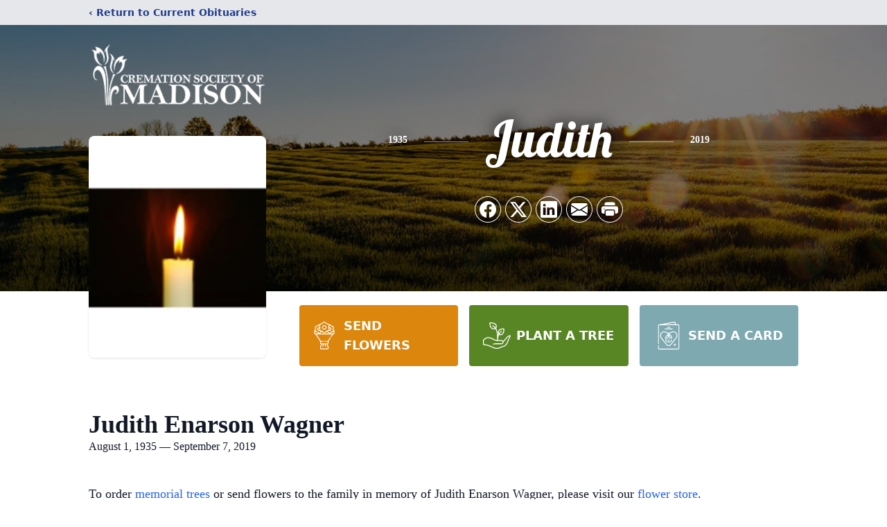

--- FILE ---
content_type: text/html; charset=utf-8
request_url: https://www.google.com/recaptcha/enterprise/anchor?ar=1&k=6LcQJvMhAAAAACavEV9Q2qAZTVXfO71lg6bCzNwq&co=aHR0cHM6Ly9vYml0cy5jcmVtYXRpb25zb2NpZXR5b2ZtYWRpc29uLmNvbTo0NDM.&hl=en&type=image&v=PoyoqOPhxBO7pBk68S4YbpHZ&theme=light&size=invisible&badge=bottomright&anchor-ms=20000&execute-ms=30000&cb=83yqjm378pdl
body_size: 48960
content:
<!DOCTYPE HTML><html dir="ltr" lang="en"><head><meta http-equiv="Content-Type" content="text/html; charset=UTF-8">
<meta http-equiv="X-UA-Compatible" content="IE=edge">
<title>reCAPTCHA</title>
<style type="text/css">
/* cyrillic-ext */
@font-face {
  font-family: 'Roboto';
  font-style: normal;
  font-weight: 400;
  font-stretch: 100%;
  src: url(//fonts.gstatic.com/s/roboto/v48/KFO7CnqEu92Fr1ME7kSn66aGLdTylUAMa3GUBHMdazTgWw.woff2) format('woff2');
  unicode-range: U+0460-052F, U+1C80-1C8A, U+20B4, U+2DE0-2DFF, U+A640-A69F, U+FE2E-FE2F;
}
/* cyrillic */
@font-face {
  font-family: 'Roboto';
  font-style: normal;
  font-weight: 400;
  font-stretch: 100%;
  src: url(//fonts.gstatic.com/s/roboto/v48/KFO7CnqEu92Fr1ME7kSn66aGLdTylUAMa3iUBHMdazTgWw.woff2) format('woff2');
  unicode-range: U+0301, U+0400-045F, U+0490-0491, U+04B0-04B1, U+2116;
}
/* greek-ext */
@font-face {
  font-family: 'Roboto';
  font-style: normal;
  font-weight: 400;
  font-stretch: 100%;
  src: url(//fonts.gstatic.com/s/roboto/v48/KFO7CnqEu92Fr1ME7kSn66aGLdTylUAMa3CUBHMdazTgWw.woff2) format('woff2');
  unicode-range: U+1F00-1FFF;
}
/* greek */
@font-face {
  font-family: 'Roboto';
  font-style: normal;
  font-weight: 400;
  font-stretch: 100%;
  src: url(//fonts.gstatic.com/s/roboto/v48/KFO7CnqEu92Fr1ME7kSn66aGLdTylUAMa3-UBHMdazTgWw.woff2) format('woff2');
  unicode-range: U+0370-0377, U+037A-037F, U+0384-038A, U+038C, U+038E-03A1, U+03A3-03FF;
}
/* math */
@font-face {
  font-family: 'Roboto';
  font-style: normal;
  font-weight: 400;
  font-stretch: 100%;
  src: url(//fonts.gstatic.com/s/roboto/v48/KFO7CnqEu92Fr1ME7kSn66aGLdTylUAMawCUBHMdazTgWw.woff2) format('woff2');
  unicode-range: U+0302-0303, U+0305, U+0307-0308, U+0310, U+0312, U+0315, U+031A, U+0326-0327, U+032C, U+032F-0330, U+0332-0333, U+0338, U+033A, U+0346, U+034D, U+0391-03A1, U+03A3-03A9, U+03B1-03C9, U+03D1, U+03D5-03D6, U+03F0-03F1, U+03F4-03F5, U+2016-2017, U+2034-2038, U+203C, U+2040, U+2043, U+2047, U+2050, U+2057, U+205F, U+2070-2071, U+2074-208E, U+2090-209C, U+20D0-20DC, U+20E1, U+20E5-20EF, U+2100-2112, U+2114-2115, U+2117-2121, U+2123-214F, U+2190, U+2192, U+2194-21AE, U+21B0-21E5, U+21F1-21F2, U+21F4-2211, U+2213-2214, U+2216-22FF, U+2308-230B, U+2310, U+2319, U+231C-2321, U+2336-237A, U+237C, U+2395, U+239B-23B7, U+23D0, U+23DC-23E1, U+2474-2475, U+25AF, U+25B3, U+25B7, U+25BD, U+25C1, U+25CA, U+25CC, U+25FB, U+266D-266F, U+27C0-27FF, U+2900-2AFF, U+2B0E-2B11, U+2B30-2B4C, U+2BFE, U+3030, U+FF5B, U+FF5D, U+1D400-1D7FF, U+1EE00-1EEFF;
}
/* symbols */
@font-face {
  font-family: 'Roboto';
  font-style: normal;
  font-weight: 400;
  font-stretch: 100%;
  src: url(//fonts.gstatic.com/s/roboto/v48/KFO7CnqEu92Fr1ME7kSn66aGLdTylUAMaxKUBHMdazTgWw.woff2) format('woff2');
  unicode-range: U+0001-000C, U+000E-001F, U+007F-009F, U+20DD-20E0, U+20E2-20E4, U+2150-218F, U+2190, U+2192, U+2194-2199, U+21AF, U+21E6-21F0, U+21F3, U+2218-2219, U+2299, U+22C4-22C6, U+2300-243F, U+2440-244A, U+2460-24FF, U+25A0-27BF, U+2800-28FF, U+2921-2922, U+2981, U+29BF, U+29EB, U+2B00-2BFF, U+4DC0-4DFF, U+FFF9-FFFB, U+10140-1018E, U+10190-1019C, U+101A0, U+101D0-101FD, U+102E0-102FB, U+10E60-10E7E, U+1D2C0-1D2D3, U+1D2E0-1D37F, U+1F000-1F0FF, U+1F100-1F1AD, U+1F1E6-1F1FF, U+1F30D-1F30F, U+1F315, U+1F31C, U+1F31E, U+1F320-1F32C, U+1F336, U+1F378, U+1F37D, U+1F382, U+1F393-1F39F, U+1F3A7-1F3A8, U+1F3AC-1F3AF, U+1F3C2, U+1F3C4-1F3C6, U+1F3CA-1F3CE, U+1F3D4-1F3E0, U+1F3ED, U+1F3F1-1F3F3, U+1F3F5-1F3F7, U+1F408, U+1F415, U+1F41F, U+1F426, U+1F43F, U+1F441-1F442, U+1F444, U+1F446-1F449, U+1F44C-1F44E, U+1F453, U+1F46A, U+1F47D, U+1F4A3, U+1F4B0, U+1F4B3, U+1F4B9, U+1F4BB, U+1F4BF, U+1F4C8-1F4CB, U+1F4D6, U+1F4DA, U+1F4DF, U+1F4E3-1F4E6, U+1F4EA-1F4ED, U+1F4F7, U+1F4F9-1F4FB, U+1F4FD-1F4FE, U+1F503, U+1F507-1F50B, U+1F50D, U+1F512-1F513, U+1F53E-1F54A, U+1F54F-1F5FA, U+1F610, U+1F650-1F67F, U+1F687, U+1F68D, U+1F691, U+1F694, U+1F698, U+1F6AD, U+1F6B2, U+1F6B9-1F6BA, U+1F6BC, U+1F6C6-1F6CF, U+1F6D3-1F6D7, U+1F6E0-1F6EA, U+1F6F0-1F6F3, U+1F6F7-1F6FC, U+1F700-1F7FF, U+1F800-1F80B, U+1F810-1F847, U+1F850-1F859, U+1F860-1F887, U+1F890-1F8AD, U+1F8B0-1F8BB, U+1F8C0-1F8C1, U+1F900-1F90B, U+1F93B, U+1F946, U+1F984, U+1F996, U+1F9E9, U+1FA00-1FA6F, U+1FA70-1FA7C, U+1FA80-1FA89, U+1FA8F-1FAC6, U+1FACE-1FADC, U+1FADF-1FAE9, U+1FAF0-1FAF8, U+1FB00-1FBFF;
}
/* vietnamese */
@font-face {
  font-family: 'Roboto';
  font-style: normal;
  font-weight: 400;
  font-stretch: 100%;
  src: url(//fonts.gstatic.com/s/roboto/v48/KFO7CnqEu92Fr1ME7kSn66aGLdTylUAMa3OUBHMdazTgWw.woff2) format('woff2');
  unicode-range: U+0102-0103, U+0110-0111, U+0128-0129, U+0168-0169, U+01A0-01A1, U+01AF-01B0, U+0300-0301, U+0303-0304, U+0308-0309, U+0323, U+0329, U+1EA0-1EF9, U+20AB;
}
/* latin-ext */
@font-face {
  font-family: 'Roboto';
  font-style: normal;
  font-weight: 400;
  font-stretch: 100%;
  src: url(//fonts.gstatic.com/s/roboto/v48/KFO7CnqEu92Fr1ME7kSn66aGLdTylUAMa3KUBHMdazTgWw.woff2) format('woff2');
  unicode-range: U+0100-02BA, U+02BD-02C5, U+02C7-02CC, U+02CE-02D7, U+02DD-02FF, U+0304, U+0308, U+0329, U+1D00-1DBF, U+1E00-1E9F, U+1EF2-1EFF, U+2020, U+20A0-20AB, U+20AD-20C0, U+2113, U+2C60-2C7F, U+A720-A7FF;
}
/* latin */
@font-face {
  font-family: 'Roboto';
  font-style: normal;
  font-weight: 400;
  font-stretch: 100%;
  src: url(//fonts.gstatic.com/s/roboto/v48/KFO7CnqEu92Fr1ME7kSn66aGLdTylUAMa3yUBHMdazQ.woff2) format('woff2');
  unicode-range: U+0000-00FF, U+0131, U+0152-0153, U+02BB-02BC, U+02C6, U+02DA, U+02DC, U+0304, U+0308, U+0329, U+2000-206F, U+20AC, U+2122, U+2191, U+2193, U+2212, U+2215, U+FEFF, U+FFFD;
}
/* cyrillic-ext */
@font-face {
  font-family: 'Roboto';
  font-style: normal;
  font-weight: 500;
  font-stretch: 100%;
  src: url(//fonts.gstatic.com/s/roboto/v48/KFO7CnqEu92Fr1ME7kSn66aGLdTylUAMa3GUBHMdazTgWw.woff2) format('woff2');
  unicode-range: U+0460-052F, U+1C80-1C8A, U+20B4, U+2DE0-2DFF, U+A640-A69F, U+FE2E-FE2F;
}
/* cyrillic */
@font-face {
  font-family: 'Roboto';
  font-style: normal;
  font-weight: 500;
  font-stretch: 100%;
  src: url(//fonts.gstatic.com/s/roboto/v48/KFO7CnqEu92Fr1ME7kSn66aGLdTylUAMa3iUBHMdazTgWw.woff2) format('woff2');
  unicode-range: U+0301, U+0400-045F, U+0490-0491, U+04B0-04B1, U+2116;
}
/* greek-ext */
@font-face {
  font-family: 'Roboto';
  font-style: normal;
  font-weight: 500;
  font-stretch: 100%;
  src: url(//fonts.gstatic.com/s/roboto/v48/KFO7CnqEu92Fr1ME7kSn66aGLdTylUAMa3CUBHMdazTgWw.woff2) format('woff2');
  unicode-range: U+1F00-1FFF;
}
/* greek */
@font-face {
  font-family: 'Roboto';
  font-style: normal;
  font-weight: 500;
  font-stretch: 100%;
  src: url(//fonts.gstatic.com/s/roboto/v48/KFO7CnqEu92Fr1ME7kSn66aGLdTylUAMa3-UBHMdazTgWw.woff2) format('woff2');
  unicode-range: U+0370-0377, U+037A-037F, U+0384-038A, U+038C, U+038E-03A1, U+03A3-03FF;
}
/* math */
@font-face {
  font-family: 'Roboto';
  font-style: normal;
  font-weight: 500;
  font-stretch: 100%;
  src: url(//fonts.gstatic.com/s/roboto/v48/KFO7CnqEu92Fr1ME7kSn66aGLdTylUAMawCUBHMdazTgWw.woff2) format('woff2');
  unicode-range: U+0302-0303, U+0305, U+0307-0308, U+0310, U+0312, U+0315, U+031A, U+0326-0327, U+032C, U+032F-0330, U+0332-0333, U+0338, U+033A, U+0346, U+034D, U+0391-03A1, U+03A3-03A9, U+03B1-03C9, U+03D1, U+03D5-03D6, U+03F0-03F1, U+03F4-03F5, U+2016-2017, U+2034-2038, U+203C, U+2040, U+2043, U+2047, U+2050, U+2057, U+205F, U+2070-2071, U+2074-208E, U+2090-209C, U+20D0-20DC, U+20E1, U+20E5-20EF, U+2100-2112, U+2114-2115, U+2117-2121, U+2123-214F, U+2190, U+2192, U+2194-21AE, U+21B0-21E5, U+21F1-21F2, U+21F4-2211, U+2213-2214, U+2216-22FF, U+2308-230B, U+2310, U+2319, U+231C-2321, U+2336-237A, U+237C, U+2395, U+239B-23B7, U+23D0, U+23DC-23E1, U+2474-2475, U+25AF, U+25B3, U+25B7, U+25BD, U+25C1, U+25CA, U+25CC, U+25FB, U+266D-266F, U+27C0-27FF, U+2900-2AFF, U+2B0E-2B11, U+2B30-2B4C, U+2BFE, U+3030, U+FF5B, U+FF5D, U+1D400-1D7FF, U+1EE00-1EEFF;
}
/* symbols */
@font-face {
  font-family: 'Roboto';
  font-style: normal;
  font-weight: 500;
  font-stretch: 100%;
  src: url(//fonts.gstatic.com/s/roboto/v48/KFO7CnqEu92Fr1ME7kSn66aGLdTylUAMaxKUBHMdazTgWw.woff2) format('woff2');
  unicode-range: U+0001-000C, U+000E-001F, U+007F-009F, U+20DD-20E0, U+20E2-20E4, U+2150-218F, U+2190, U+2192, U+2194-2199, U+21AF, U+21E6-21F0, U+21F3, U+2218-2219, U+2299, U+22C4-22C6, U+2300-243F, U+2440-244A, U+2460-24FF, U+25A0-27BF, U+2800-28FF, U+2921-2922, U+2981, U+29BF, U+29EB, U+2B00-2BFF, U+4DC0-4DFF, U+FFF9-FFFB, U+10140-1018E, U+10190-1019C, U+101A0, U+101D0-101FD, U+102E0-102FB, U+10E60-10E7E, U+1D2C0-1D2D3, U+1D2E0-1D37F, U+1F000-1F0FF, U+1F100-1F1AD, U+1F1E6-1F1FF, U+1F30D-1F30F, U+1F315, U+1F31C, U+1F31E, U+1F320-1F32C, U+1F336, U+1F378, U+1F37D, U+1F382, U+1F393-1F39F, U+1F3A7-1F3A8, U+1F3AC-1F3AF, U+1F3C2, U+1F3C4-1F3C6, U+1F3CA-1F3CE, U+1F3D4-1F3E0, U+1F3ED, U+1F3F1-1F3F3, U+1F3F5-1F3F7, U+1F408, U+1F415, U+1F41F, U+1F426, U+1F43F, U+1F441-1F442, U+1F444, U+1F446-1F449, U+1F44C-1F44E, U+1F453, U+1F46A, U+1F47D, U+1F4A3, U+1F4B0, U+1F4B3, U+1F4B9, U+1F4BB, U+1F4BF, U+1F4C8-1F4CB, U+1F4D6, U+1F4DA, U+1F4DF, U+1F4E3-1F4E6, U+1F4EA-1F4ED, U+1F4F7, U+1F4F9-1F4FB, U+1F4FD-1F4FE, U+1F503, U+1F507-1F50B, U+1F50D, U+1F512-1F513, U+1F53E-1F54A, U+1F54F-1F5FA, U+1F610, U+1F650-1F67F, U+1F687, U+1F68D, U+1F691, U+1F694, U+1F698, U+1F6AD, U+1F6B2, U+1F6B9-1F6BA, U+1F6BC, U+1F6C6-1F6CF, U+1F6D3-1F6D7, U+1F6E0-1F6EA, U+1F6F0-1F6F3, U+1F6F7-1F6FC, U+1F700-1F7FF, U+1F800-1F80B, U+1F810-1F847, U+1F850-1F859, U+1F860-1F887, U+1F890-1F8AD, U+1F8B0-1F8BB, U+1F8C0-1F8C1, U+1F900-1F90B, U+1F93B, U+1F946, U+1F984, U+1F996, U+1F9E9, U+1FA00-1FA6F, U+1FA70-1FA7C, U+1FA80-1FA89, U+1FA8F-1FAC6, U+1FACE-1FADC, U+1FADF-1FAE9, U+1FAF0-1FAF8, U+1FB00-1FBFF;
}
/* vietnamese */
@font-face {
  font-family: 'Roboto';
  font-style: normal;
  font-weight: 500;
  font-stretch: 100%;
  src: url(//fonts.gstatic.com/s/roboto/v48/KFO7CnqEu92Fr1ME7kSn66aGLdTylUAMa3OUBHMdazTgWw.woff2) format('woff2');
  unicode-range: U+0102-0103, U+0110-0111, U+0128-0129, U+0168-0169, U+01A0-01A1, U+01AF-01B0, U+0300-0301, U+0303-0304, U+0308-0309, U+0323, U+0329, U+1EA0-1EF9, U+20AB;
}
/* latin-ext */
@font-face {
  font-family: 'Roboto';
  font-style: normal;
  font-weight: 500;
  font-stretch: 100%;
  src: url(//fonts.gstatic.com/s/roboto/v48/KFO7CnqEu92Fr1ME7kSn66aGLdTylUAMa3KUBHMdazTgWw.woff2) format('woff2');
  unicode-range: U+0100-02BA, U+02BD-02C5, U+02C7-02CC, U+02CE-02D7, U+02DD-02FF, U+0304, U+0308, U+0329, U+1D00-1DBF, U+1E00-1E9F, U+1EF2-1EFF, U+2020, U+20A0-20AB, U+20AD-20C0, U+2113, U+2C60-2C7F, U+A720-A7FF;
}
/* latin */
@font-face {
  font-family: 'Roboto';
  font-style: normal;
  font-weight: 500;
  font-stretch: 100%;
  src: url(//fonts.gstatic.com/s/roboto/v48/KFO7CnqEu92Fr1ME7kSn66aGLdTylUAMa3yUBHMdazQ.woff2) format('woff2');
  unicode-range: U+0000-00FF, U+0131, U+0152-0153, U+02BB-02BC, U+02C6, U+02DA, U+02DC, U+0304, U+0308, U+0329, U+2000-206F, U+20AC, U+2122, U+2191, U+2193, U+2212, U+2215, U+FEFF, U+FFFD;
}
/* cyrillic-ext */
@font-face {
  font-family: 'Roboto';
  font-style: normal;
  font-weight: 900;
  font-stretch: 100%;
  src: url(//fonts.gstatic.com/s/roboto/v48/KFO7CnqEu92Fr1ME7kSn66aGLdTylUAMa3GUBHMdazTgWw.woff2) format('woff2');
  unicode-range: U+0460-052F, U+1C80-1C8A, U+20B4, U+2DE0-2DFF, U+A640-A69F, U+FE2E-FE2F;
}
/* cyrillic */
@font-face {
  font-family: 'Roboto';
  font-style: normal;
  font-weight: 900;
  font-stretch: 100%;
  src: url(//fonts.gstatic.com/s/roboto/v48/KFO7CnqEu92Fr1ME7kSn66aGLdTylUAMa3iUBHMdazTgWw.woff2) format('woff2');
  unicode-range: U+0301, U+0400-045F, U+0490-0491, U+04B0-04B1, U+2116;
}
/* greek-ext */
@font-face {
  font-family: 'Roboto';
  font-style: normal;
  font-weight: 900;
  font-stretch: 100%;
  src: url(//fonts.gstatic.com/s/roboto/v48/KFO7CnqEu92Fr1ME7kSn66aGLdTylUAMa3CUBHMdazTgWw.woff2) format('woff2');
  unicode-range: U+1F00-1FFF;
}
/* greek */
@font-face {
  font-family: 'Roboto';
  font-style: normal;
  font-weight: 900;
  font-stretch: 100%;
  src: url(//fonts.gstatic.com/s/roboto/v48/KFO7CnqEu92Fr1ME7kSn66aGLdTylUAMa3-UBHMdazTgWw.woff2) format('woff2');
  unicode-range: U+0370-0377, U+037A-037F, U+0384-038A, U+038C, U+038E-03A1, U+03A3-03FF;
}
/* math */
@font-face {
  font-family: 'Roboto';
  font-style: normal;
  font-weight: 900;
  font-stretch: 100%;
  src: url(//fonts.gstatic.com/s/roboto/v48/KFO7CnqEu92Fr1ME7kSn66aGLdTylUAMawCUBHMdazTgWw.woff2) format('woff2');
  unicode-range: U+0302-0303, U+0305, U+0307-0308, U+0310, U+0312, U+0315, U+031A, U+0326-0327, U+032C, U+032F-0330, U+0332-0333, U+0338, U+033A, U+0346, U+034D, U+0391-03A1, U+03A3-03A9, U+03B1-03C9, U+03D1, U+03D5-03D6, U+03F0-03F1, U+03F4-03F5, U+2016-2017, U+2034-2038, U+203C, U+2040, U+2043, U+2047, U+2050, U+2057, U+205F, U+2070-2071, U+2074-208E, U+2090-209C, U+20D0-20DC, U+20E1, U+20E5-20EF, U+2100-2112, U+2114-2115, U+2117-2121, U+2123-214F, U+2190, U+2192, U+2194-21AE, U+21B0-21E5, U+21F1-21F2, U+21F4-2211, U+2213-2214, U+2216-22FF, U+2308-230B, U+2310, U+2319, U+231C-2321, U+2336-237A, U+237C, U+2395, U+239B-23B7, U+23D0, U+23DC-23E1, U+2474-2475, U+25AF, U+25B3, U+25B7, U+25BD, U+25C1, U+25CA, U+25CC, U+25FB, U+266D-266F, U+27C0-27FF, U+2900-2AFF, U+2B0E-2B11, U+2B30-2B4C, U+2BFE, U+3030, U+FF5B, U+FF5D, U+1D400-1D7FF, U+1EE00-1EEFF;
}
/* symbols */
@font-face {
  font-family: 'Roboto';
  font-style: normal;
  font-weight: 900;
  font-stretch: 100%;
  src: url(//fonts.gstatic.com/s/roboto/v48/KFO7CnqEu92Fr1ME7kSn66aGLdTylUAMaxKUBHMdazTgWw.woff2) format('woff2');
  unicode-range: U+0001-000C, U+000E-001F, U+007F-009F, U+20DD-20E0, U+20E2-20E4, U+2150-218F, U+2190, U+2192, U+2194-2199, U+21AF, U+21E6-21F0, U+21F3, U+2218-2219, U+2299, U+22C4-22C6, U+2300-243F, U+2440-244A, U+2460-24FF, U+25A0-27BF, U+2800-28FF, U+2921-2922, U+2981, U+29BF, U+29EB, U+2B00-2BFF, U+4DC0-4DFF, U+FFF9-FFFB, U+10140-1018E, U+10190-1019C, U+101A0, U+101D0-101FD, U+102E0-102FB, U+10E60-10E7E, U+1D2C0-1D2D3, U+1D2E0-1D37F, U+1F000-1F0FF, U+1F100-1F1AD, U+1F1E6-1F1FF, U+1F30D-1F30F, U+1F315, U+1F31C, U+1F31E, U+1F320-1F32C, U+1F336, U+1F378, U+1F37D, U+1F382, U+1F393-1F39F, U+1F3A7-1F3A8, U+1F3AC-1F3AF, U+1F3C2, U+1F3C4-1F3C6, U+1F3CA-1F3CE, U+1F3D4-1F3E0, U+1F3ED, U+1F3F1-1F3F3, U+1F3F5-1F3F7, U+1F408, U+1F415, U+1F41F, U+1F426, U+1F43F, U+1F441-1F442, U+1F444, U+1F446-1F449, U+1F44C-1F44E, U+1F453, U+1F46A, U+1F47D, U+1F4A3, U+1F4B0, U+1F4B3, U+1F4B9, U+1F4BB, U+1F4BF, U+1F4C8-1F4CB, U+1F4D6, U+1F4DA, U+1F4DF, U+1F4E3-1F4E6, U+1F4EA-1F4ED, U+1F4F7, U+1F4F9-1F4FB, U+1F4FD-1F4FE, U+1F503, U+1F507-1F50B, U+1F50D, U+1F512-1F513, U+1F53E-1F54A, U+1F54F-1F5FA, U+1F610, U+1F650-1F67F, U+1F687, U+1F68D, U+1F691, U+1F694, U+1F698, U+1F6AD, U+1F6B2, U+1F6B9-1F6BA, U+1F6BC, U+1F6C6-1F6CF, U+1F6D3-1F6D7, U+1F6E0-1F6EA, U+1F6F0-1F6F3, U+1F6F7-1F6FC, U+1F700-1F7FF, U+1F800-1F80B, U+1F810-1F847, U+1F850-1F859, U+1F860-1F887, U+1F890-1F8AD, U+1F8B0-1F8BB, U+1F8C0-1F8C1, U+1F900-1F90B, U+1F93B, U+1F946, U+1F984, U+1F996, U+1F9E9, U+1FA00-1FA6F, U+1FA70-1FA7C, U+1FA80-1FA89, U+1FA8F-1FAC6, U+1FACE-1FADC, U+1FADF-1FAE9, U+1FAF0-1FAF8, U+1FB00-1FBFF;
}
/* vietnamese */
@font-face {
  font-family: 'Roboto';
  font-style: normal;
  font-weight: 900;
  font-stretch: 100%;
  src: url(//fonts.gstatic.com/s/roboto/v48/KFO7CnqEu92Fr1ME7kSn66aGLdTylUAMa3OUBHMdazTgWw.woff2) format('woff2');
  unicode-range: U+0102-0103, U+0110-0111, U+0128-0129, U+0168-0169, U+01A0-01A1, U+01AF-01B0, U+0300-0301, U+0303-0304, U+0308-0309, U+0323, U+0329, U+1EA0-1EF9, U+20AB;
}
/* latin-ext */
@font-face {
  font-family: 'Roboto';
  font-style: normal;
  font-weight: 900;
  font-stretch: 100%;
  src: url(//fonts.gstatic.com/s/roboto/v48/KFO7CnqEu92Fr1ME7kSn66aGLdTylUAMa3KUBHMdazTgWw.woff2) format('woff2');
  unicode-range: U+0100-02BA, U+02BD-02C5, U+02C7-02CC, U+02CE-02D7, U+02DD-02FF, U+0304, U+0308, U+0329, U+1D00-1DBF, U+1E00-1E9F, U+1EF2-1EFF, U+2020, U+20A0-20AB, U+20AD-20C0, U+2113, U+2C60-2C7F, U+A720-A7FF;
}
/* latin */
@font-face {
  font-family: 'Roboto';
  font-style: normal;
  font-weight: 900;
  font-stretch: 100%;
  src: url(//fonts.gstatic.com/s/roboto/v48/KFO7CnqEu92Fr1ME7kSn66aGLdTylUAMa3yUBHMdazQ.woff2) format('woff2');
  unicode-range: U+0000-00FF, U+0131, U+0152-0153, U+02BB-02BC, U+02C6, U+02DA, U+02DC, U+0304, U+0308, U+0329, U+2000-206F, U+20AC, U+2122, U+2191, U+2193, U+2212, U+2215, U+FEFF, U+FFFD;
}

</style>
<link rel="stylesheet" type="text/css" href="https://www.gstatic.com/recaptcha/releases/PoyoqOPhxBO7pBk68S4YbpHZ/styles__ltr.css">
<script nonce="b8XdO8172HqWB3MnzpsFgA" type="text/javascript">window['__recaptcha_api'] = 'https://www.google.com/recaptcha/enterprise/';</script>
<script type="text/javascript" src="https://www.gstatic.com/recaptcha/releases/PoyoqOPhxBO7pBk68S4YbpHZ/recaptcha__en.js" nonce="b8XdO8172HqWB3MnzpsFgA">
      
    </script></head>
<body><div id="rc-anchor-alert" class="rc-anchor-alert"></div>
<input type="hidden" id="recaptcha-token" value="[base64]">
<script type="text/javascript" nonce="b8XdO8172HqWB3MnzpsFgA">
      recaptcha.anchor.Main.init("[\x22ainput\x22,[\x22bgdata\x22,\x22\x22,\[base64]/[base64]/[base64]/[base64]/[base64]/[base64]/[base64]/[base64]/[base64]/[base64]\\u003d\x22,\[base64]\\u003d\\u003d\x22,\x22FMKnYw7DmMKlK13DsMK9JMOBfFDDvsKHw5h4BcKXw4lSwprDoFJ3w77Ct3fDol/Ck8K9w5nClCZWMMOCw44xdQXCh8KUM3Q1w6oqG8OPaBd8QsO2wrl1VMKmw7vDnl/[base64]/CgmXCg0LDkSkcwpZrcXjCrU7DtQghwobDnsOBYi5iw753OFnCl8Oiw4TChxHDqwPDvD3Cj8Orwr9Bw7Uow6PCoH7Cp8KSdsK7w6UOaHxOw78bwrRQT1prWcKcw4pQwqLDuiEBwp7Cu27CkWjCvGFewrHCusK0w4/CghMywqpyw6xhGcOpwr3Cg8OiwqDCocKsTGkYwrPCsMK2bTnDq8Oxw5EDw5/DpsKEw4FsYFfDmMKHFxHCqMKFwppkeSpRw6NGNsOTw4DCmcOjO0Q8wq4PZsO3wp1ZGSh7w5J5Z3DDrMK5az7DmHMkTsOFwqrCpsOfw6nDuMO3w5hYw4nDgcKKwpJSw5/DtcOtwp7CtcOgcgg3w73CpMOhw4XDiggPNDpUw4/DjcO2MG/DpEXDhMOoRUHCicODbMK+wo/Dp8Ofw43CnMKJwo13w509wqd7w4LDpl3Cpm7DsnrDlMKtw4PDhxd7wrZNWcKHOsKcK8O0woPCl8KCTcKgwqF+JW50B8KtL8OCw4wvwqZPQcKRwqALfRFCw55RSMK0wrkIw5vDtU9GSAPDtcOXwr/Co8OyNSDCmsOmwrYlwqErw5V0J8O2S1NCKsONe8KwC8OQFwrCvlcvw5PDkXo1w5Bjwo4Ew6DCtHQ2LcO3wqrDjkg0w73CklzCncKDFm3Dl8OBN1hxd2MRDMKAwpPDtXPCl8O4w43DsnPDl8OyRCLDmRBCwpJbw65lwqDCusKMwogwGsKVSRjCpi/CqjbCsgDDiXklw5/DmcK3KjIew4ktfMO9wrQQY8O5fXZnQMOKPcOFSMO8wqTCnGzCm3wuB8OJEQjCqsKzwpjDv2Vawp59HsOBLcOfw7HDsSRsw4HDmHBGw6DCm8KswrDDrcOOwqPCnVzDhyhHw5/CsTXCo8KAAHwBw5nDk8KVPnbChsKHw4UWAUTDvnTChcKFwrLCmzILwrPCuiDCtMOxw540wp4Hw7/DtTkeFsKcw5zDj2gZL8OfZcKnJw7DisKLSCzCgcK4w5crwokzFwHCisOQwr0/R8OHwpo/[base64]/PmvCv0N4wpzCsGDDnEHDi8KHY24lw6TCjRrDvA3Dq8Oww5/DkcKXw7Nbwq9qLQrDhVtPw5PCjsKDU8KGwoTCpcKkw6IRJMKWOsKMwpBow707SxshaRbDkMOmw5HDoT3CjU/[base64]/Di3zDi0ttw5MoKCXDtAAOGsOfwrPDvE8Ew47CnMOcWkYxwrbCq8OAw6/Dq8KaQRxYw44CwojCtGA8QAnCgCTCtMOMw7bCixtNOMKEBMOOw5nCk3XCs1TCvMKsOF4ow7JhHnbDhMOQT8O4w7HDrhLDosKmw7QRXlF7w7HCosOIwrkgw73DuXTDti/DsmsMw4XDocKow5DDjMKxw47CqQIdw4cJSsKgLFLCmzDDjFolwqsOHlc3JsKQwrtlLls6YVbCky/[base64]/DlcO/FGnDhMKrw6USZRrDs8KZw7pNfsKCYifDkHZNwqBKwpPDtMOgVcOQwobChMKtwq7Ct3lxw5HCm8KAFDjDnMOOw5h+MMKrFjU7IcKSRMKpw7/DtmwNJ8OLdsOFw7rCmwfCsMKLV8OlGSnCusKPC8Kdw4k/XB8ZbcKVFMOaw6DDpsKuwr1yVsK4d8OBw4VUw6HDgMK5FU3DjBUOwolsOXVyw7nDph3CocOVQwJQwpBENnPDg8K0wozCpsOqwpLCtcKIwoLDk3E+wpLCg0/CvMKAw402fQ7DgMOowrbCicKFw6FhwqfDqzIocEDDqCzCpRQCYGXCpgItwpXCqS4KBcKhL2RFdMKnwrTDisOcw47Dg0Ytb8KiFsKRA8O/[base64]/ChBcUYcKES0UXCcOlw4kJEMOOecOKCnbCkF9xJ8K+eBHDusONVDfChMKtwqbDqsKsMMKDwpbDs2nDh8KLw6PDvGDDlVTCn8OyLsK1w784cy1cwq0CLUNHw43CvcKowoLDiMKZwp/Dn8KhwrJ1e8O1w6vCocO1wqAZbHDCh0InUURlw4Aqwp9Awq/CvWbDmmQGCSPDgcOAc1TCjyzDicK3HgLDisKTw6vCo8KFI0lsAUFzIMKewpYNAQXCgXJLw5DDiGx+w7IHwpfDgMO6CcO5w67Dv8KzWCrCgsOvH8ONwplGwqfCgsOVS2TDi3sbw4fDhRcQSsKiQBljw5TCjcO1w6zDkcKOLH7CujEDAcOhJ8KYQcO0w68/JR3DvMOiw7rDmsOAwrHDi8KMw6cnOsK/w4nDscO+YizDpMOQIsOIwrNkw4TCt8KMwqkkKMOpGcO6wp4wwpbCssKge3jDo8KYw47Dk3YnwqMcWcK4wpxHQlPDqsKJFlphw7LCgn5Cw6/[base64]/[base64]/[base64]/w4tuw6/DssO2w6tbPhzCjQHDkz9Dw5pacUjCtnjCn8K/wopYC0MJw6fCosKzwoPCgMKIER8qw68nwqx7CRxWRcKECwHDo8OpwqzCv8K4wrbCkcOrwrjCo2jClsOwF3HCq2YXRVAYwr7ClsKHecKmW8K0FXDCs8Kpw7sxG8KrBlgodcKMQMOkaxzCqkbDuMOvwrPDpMOiVcOSwqDDs8K3w7PDnm4ww78Ew74LF2g6WilBwrbDtS/[base64]/DksOmw4HCixzDn8KSw7hRCsK3DsKDRMK1a0vDgsOWaAlJNidDw5YjwpnDisO/w4A2w4LCjVwIw5DCuMOCwqrDkMOYw7rCt8O0I8KkMsKaUW0UDsOFOcK4FcK7wr8Bwqh9Qg0AXcK2w5A7XMOCw4DDhcKPw6JHY2jDpMKQKcKwwoDCr1/[base64]/[base64]/DlMKtUhzCkmHComU8wrAXY1V6MD/DtnPCn8OHBi9sw4QTwpJ+w6rDpMK+w7QLKMKcw5NVwqREwq/DpDPCuHjDqcKPwqbDkwrCs8KZwrXDvibDhcKxRcOobDPDhDLDl0HCsMOMNnlIw4jDpsKrwrZBU1Mawo7DsknDmcKGZyLCjMOWw7LCo8KVwrTCjsKFw6sVwqvCgU7CmD/CumfDvcK5EwvDjMKmAsO3TcO5NkhTw5vCtW3CmhEDw6zCncOnw59zbcK6BwwvAMKaw7cbwpXCv8OROMKnfix7wo3DqUXDm1pyBB/[base64]/QTlYw7MvXlgIw7o/w68PYk/CpcOww49sw58CXWHCsMKDfSjCjDQ8wp7CvMO5SxfDqwg0wo/[base64]/[base64]/[base64]/CuMK7w6VDw6fDoxw5wrUIwo1dW2zDgcOHCMOSwovDgsKBUcOOYcOyPDc7PBVJJR5uwrLClEbCklItHwPDlMK+ImfDkcKgbHPDig1/[base64]/CjMKow7DDosKHCcKiVCMgHh40UQvDpcO5NkFnUcK9ZnnDs8K3w5rDhjcjw5/ChsKpThE8w687P8KPJsKDUAjDhMOHw7ssSUzDg8OubsKcwowZw4zDnA/[base64]/ChkDDqCfDk0Itwo4JOVbCosKawpLDgMOuB8KIIsKWX8KnWMK6FFNRw6gpeUB6wpnDpMKScCPCssK+VcOYwpFzw6YNZcOdw6vCvsKfGsKUA3vDtsOIMAdUFFXDuk1Pwq4UwrHCtcKUeMKoQsKNwr9uwr8tKFhtJijDosOEw5/DgsO/WARrJMObBAwWw4F4PTF6FcOrYMOMBirClzvClgE8wq/Cn03Dql/Drlpuw5kOQjMbUMKJUcKrMzVyCAJ3IMOOwo/DkQjDrsOIw6/DlHDDtcOuwpkoXUXCkcK8LMKNWnJ9w70kworDnsKuwpXCosKIw5F4fsOlw4FKWcOhIVxpdEDCsG/[base64]/CmsO3fcKqw4ttwpTDvMKQwqlPwqQLw6tXLMO8wrBTKMOGwq4Ow6hnSMKnw5xHw4nDixFxw57DpMO4Y1HDqmdkOjTCpsOCW8OXw7/Cn8OOwqU7IV/Cp8Omw4HChMO/[base64]/DmcKWwr9/[base64]/CcOdw6IkWcOCwql/w6XDgcOcLMO6w6lhTigHw6YeYRRNwpgPG8OOJy0zwr/[base64]/GsOxZMO0QsK7L8KcwpQGwoAawosFwp1SW8OIZ0/CrMOBWgZkHhRxBcKQRsKsQcOywrNWRjHCiSnCkQDDgMO6w60nZDDDnMO4wprCvMOAw4/DrMOqw7dkfsKaPBA7wqbClMO1YgTCs19LYMKpJ0vDp8KSwoxVFMKDwrp6woHDp8KqSjRuwpvCpMK3PRkVwo/DhVnCl3DDicKAE8O5IHQLw4PDnH3DphLCuW94w4cDa8ODwrnCikwcw69Ow5EhWcOsw4cKNRrCvWDDr8K5w41BFsK0wpRbw4Fjw7pBw69Ow6Jqw7vDjMOKLnvCkCEkw7YPw6LCvXHDsw8jw5Ngw71Zwqohw53DuSMwNsOqX8OLwr7CvMOAwrs+wr/Cv8K6w5DDjlcow6YqwqXDln3ColvCnAXDtHbCj8Kxw6/CgMOlGHcDwo94wpLCnFzDkcKVwrbDmUZ/[base64]/wrfCr8KaW8OHwrrCnFXDqWTDmHY+w63Dm2nCrcK4N1QnfMOVw7DDln9jFjnDscKxFsKGwofDgTXCusOJPcOFJ0xmTcOHe8OVTgw4Z8O8LcKgwp/CqcKkwqXDhQpLw6B+wrzDrsOfIcOMd8KcJcKdAsK7U8Oow4DDl1/[base64]/[base64]/CosKpw7Rlw71Ke8KefE90GXFDAcKqG8KFwpVtUyXClcO/VlXCpsOEwqbDt8KKw7M5aMKIGsOtKMOTQEp+w7dvETvCrMKfwptQw5McPitRwobCpEjCm8Ofwp4rwqYoEcKfKcKyw4kHwq0rw4TDuCnDv8KTby9FwpTDjgTCh2LCuFDDnFPDryjCs8O/[base64]/CsC3CpzQFBMOiAcKtwrXDk2bDhMK1wo/CgMKLwqUGXjDCocOGBFw7Z8K7wqhJw7gkwrbCnFVFwokFwpPCoy8SUWU9Dn3Ch8KxYMK6fzESw79vdMO2wogiV8KgwpMfw5XDoHEqesKCM1J4J8OCdjfCjH7CgsOnezTDjDwCwrZKeB40w6XDrVbCnXxUD04kw63DvylZwq9ew5Vnw7pAKMKlw7/[base64]/O8OYex7CpMK7wqbDisKsw7/CnMOJMsKHcsOgW8OjH8O0wqV0wp/CqCjClCNVOXfCosKmPFvDqgJURXjDgG1YwoAoDcO8YHTCuHA7w6UqwqvCn0XDocO5wqt/w7Uow4UceDDDlMKSwoBABllTwobCtyXCpMOmDsOaf8O5w4DCvxF/ACxYdHPCpnXDmzjDhGLDkHRiSiI+QsKHKCHCpk3ClUvDmMKqw4HDjMOVNMK+wqI4HsOeK8KAwrvCrF7CpSoQFMKqwrM0OFt+H1MyBMKYYlDDuMKSw6kpw7oKwop/LnLDjjXCisK6w7fCiWRNw4TCmAFrwp3DnzHDoTUNahHDq8KIw7XCk8K6wq9ww7fDkTLCicOgwq/Cmm/[base64]/KVA4w5HDncKDPMORwrcHQTzDuTrDhsKXZV07woMEX8KncDbCtMK4Exocw5HDm8KsfVZeKMOvwr93Nw9MDMK/e2DClljDjjpQcGrDmXoNw6xywrs5BBAgSknDgMOWwqxQLMOIYgRVAMKjfzJJwqFWwrzDoE0CBUbDr1nCncKEPMK1wqHCnlFGXMOvw4Z/[base64]/CpcKeEMKyw58Vw7jCsMOww5VfM8OXNcOmw6fCjBN9Bi/Dgi7CkyDDtMK5Q8ObDAEmw5hGAFHCmsKBNMKuw7IYwrgRw50Dw6HDncOSwonCo0INPCzDlsOiw7XCtMOJwqnDjXdAwpJ8w7fDilLCoMO0fsK5wp/DocKAe8OvVHEwCsOzwqHDtQzDi8ObZ8KNw45Kw5MVwrbDg8Oew6PDnUvCucK/McKvwrLDv8KRdcKuw54uw4Uow4kxS8KIw503wqsGQn7ClWzDg8Ode8Ozw5DDj17CnAUHan/DoMOnwqjDgMOTw7HCvMKKwoXDqAjCq0s8woZNw4jDq8KQwrLDusOSw5XCmgzDpcOYEFFgdA5Qw7TCpjHDpcKaScOSPcONw53ClsOWNMKlw77CmlDDocO/b8OkDiPDvUstwpxwwodcZMOKwqfCtTwKwo9LUzxEwqPCuFTDkMKJB8Olw7rDvQAqST3DvgZSSmrDnVVww5JmasONwoNid8KCwrpMwqh6OcK/AcOvw53DpMKXwpgjJXDDqH3DkWU/eVchw4wyw5DCq8KHw5gtc8KWw6/CsAXCnRHDtV3DmcKRwqdnw7DDqsKFc8ONT8Kcwq0pwo4RMAjDiMOkw6LCkMOQCznDhcKYwqjCt2ozw59Gw5ciw64MUFRGwpjDtcOLRH94w6NlKCx8FMOQcMKqw7VLRmXDmMK/X2LCrTsjdsOyf0/[base64]/Ct2ccwr/[base64]/w7/[base64]/[base64]/CjwDDt8OPTnJUHlTDq8OOasKFEkMXaDIuw6B0woZhcsODw6saQw9mGcO4R8ORw5TDtBDCuMOrwpfCjQPDpQfDrMK7EsOQwqEQB8KmZsOpNEvDlMKTw4HDm21zwpvDosK/RhTDv8KwwqjCnynDk8O3fXs3wpBMJsOGw5Iiw7fDvGXDnGgFJMOpwogHYMKdPnHDtytWw6nCo8OdKMKNwrLCulPDvMOrRBHCnyHCrcO/[base64]/w5dmScOLwqNCwqxrCcOgYWIUd3kWe8O0bUQ1WMOvw78NfnvDumrCvRYdeW8Xw6fClMO7EMKXw7g9QsOlwq42KDvClUzCjmB7wp5Ww5XDrjXChMKxwr/DuALCqWfCtzk9LMOqfsKWwpgnHnPDmsO0OsKnwrjClDcAw5fDhMK7WQp7w54PbsKpwptxw5jDvWDDm3zDg37DoRwgw5NnIArDrUzDs8K6w45KKW/CnsKAS0UEwqPDhsOVw4bDqDUSa8Ofwo8Mw4s7EMOgEsO5f8KqwoIVPMOtOsKMaMKnwpjChsOVUww6dCVqFQZiwolkwpvDssKVT8KHYQrDgMKNQUYlWcOGWMOZw5/CrsK6NhB6w7jCqw/DmWvCj8OhwoPDh0VFw7clLDrCmUXDosKNwr8nKS0iPxbDhlzCgw7Ch8KaN8O3wpDCi3APwp/[base64]/Dr8OHR30twoQlCMKSK8Kmwp8ow4AANMObw4N8wpMmw7jDu8OZIR8rKcOfRx/CjlHChsONwopswps1w40rw43CrcOWwoLCnHjDj1bDqcOoScKDKDJ4VDjDgjrDscKuPlN4YzZzAWrCrDVsSkgNw4HDk8K6IcKUDwk8w4rDv1fDtCHCpsOiw6/CsRIXa8Okw6lTVsKMWTTChlbDssKawqZ4wpHDkXfCvcOzYU0YwqPDv8OsecOIGcOgwp/Dt1LCtGgbQkzCpcK3w6TDvsKuLHvDlsOnwrbCkW92fEbCnMOKGsK4KEnDpMOTA8OULETDicODGMKCYQjDpcKcMMOCw7Qlw7Ndw6TCssOMBMK2w7sgw5NyXm/CscOrasK8wobCjMO0wrtyw7XDksOpV1Q3wqbCncOywqRSw5HDssKAw4QAwoXCgXnDpFt3NhoDwosYwq7CviTCqhLCpU1gQE4gfcOkHsKhwpjCkGDDtVTDncO/e2B/RsKhbHJjwow2BGEFw7Alw5TCoMKYw6vDoMOUUjZRw4DCgMO0wrJ8CcKlZynCgMOkwosCwokiawTDksOlEQpaJDfDly7CmCA+w7Mlwr81FMO/woN4cMOrw5ZeccOEwpVOJFVHDg1ywr/Cow0Ubm/[base64]/Do8O8YBXCusOcRG5NYwFxw51jdAbDoMKnPMORw7xfwpbDtcKnS3TCtn9YfwNqAsKUwr/Ds3LCsMKSw4QhCltOwrdoH8KzZcOywo1RU1EXa8Kkwqo4QW5/IBTDpzbDkcOsFsOqw7AHw6VmY8OLw6I6AcOHwqhdBTnCiMK7AcO9w5/DksKfwrfCtiTCqcOBw79qXMOGXsO/PxvCkWzDg8ODaBfCkMKmKcKoQk3DtsO4ewETw4nCjcOMe8OEYR/DpznCi8Opw4vDgBoIYXR8wpUgwo11wo7DpnbCvsKIw67Do0dRK0dMwrRANVAhfT/CnsOJGMKkOw9DATzDqsKvJFvDocK3TkHDqcOgAsKqwq8pwphZVgXDusKdwqbCucOOw7/DkcO/w6zCg8O+worCmsOIe8OLXBTCikLDjsOOYcOMwrMCcQtwDm/DmAoyakHCszMsw4VheXB3PcKew5vDisKjwrXCg0bDiWTCnlldQsOHWsKdwoReGn3Cm3Vxw5puw4bCihtrwrnCqD3DlTgvTTPDoi/DgmUkw7Y1PsKAFcORfl7DnMOQw4LChsKawqvCksKOOcOrOcOqwotqw47CmcOcwrRAwpzDrMKdVXDDrwpsw5DCjh/DrHbCqMKpw6AowojDoDfCj1p5dsO3w7fCqMKNF1/CvsKBw6cDw5bCiR3CmMObacOowpPDn8Kgw4ceEsOWPsOrw7fDvmTCo8O9wrjDvW/DnC4VIcOnXMKLfMK+w4pkwqjDvyk7T8ODw6/Cn3oaPcOPwozDgsO+KsKCw4PDgcKcwoNaezF4wqoKAsKVw4XDvREcwp7DvGzClz7DlsK0w68RSMOywrlANB9rwprDsyZGUjY0RcKYAsKBUlTDlWzCkiV9JioKw7LDlkUWKMKXOcOqbxrDvl5HKsKrw4YKdcOIwodRW8K3wpPCrWRXbUstNicZF8Kgw4nDp8KiRsK/wopRw4HCrxLCoQRrwonCjlrCmMK4wpY9wq7CiVXCskk8wpdhw5PCryFpwpl4w43Dk0TCoiJjEmEcaxpuwpLCr8OINsO6IzpSY8KiwoLDicKXw7XChsKAwpdwHA/DtxM/woYWd8OJwr7Du2zDiMOkw5QowpbDksKsPE/[base64]/CkwZUWcKCRQtkwrlUNsO1w588w5LDkwc5wqrCnsO0MA3CrB7Dgk8xwogDV8OZw6ERw7vDosKsw7DCv2cYR8OHDsKvOSbDgRTDpMKEw7lWTMO+w68BQcO1w7F/[base64]/[base64]/ClsOmPQ5Hw6kMJwrDuMKhw6oMw5M2VcOYw4gLwrDCmcK1w48IIANje07ChcKqA1fDl8Ozw73Cu8OEwo8/BsKLanJCLSjDncOjwrlXHXrCpcKjw5VAOwZ4wrJtJ37DqFbDt0YRw53CvlzCvsKNO8OAw50vw4MxWztbeihhw4nDnRBUw77CmQ7CkDdDZzDCgcOObkfCmsOFbcORwrgbwq3CsWhLwp4xw6x6w7PDtcOqaUvDlMKRw73DoGjDh8KMw6/Ck8KtUsKyw5HDkhYPa8OEw6Z1OXYvwonCmD3Dh3BcAnHCrA/CoGpfK8OjJw8lwp87w4tQwprDhQjDilDCqMOmfXsKdMKsQU7DtGMLPHgYwrrDhcO3AhZiD8KHQsKHw58+w67CoMOZw7sQGygXEmVwG8O6bMK9QsOlJh/DiGrDm3/[base64]/w6DCncOowr7Csk1nwqRtH03Cpwlqw5XDgcOrKsO3fwEVHmPCgAnDqMOUwoPDi8K0worDgMOaw5BYw7vClMKjRDAFw49twrPCuS/ClMOiw6MhQMKvwrJrEMKkw6ILw54tLwLDgcKUKMOCb8OxwoHCpcO8wpt4cUUDw7/CvTtLSyfCjsOTPExNwpjDhsOjwrUfc8K2OntEQMKERMOYw7rCq8KfDsOXwrHCrcKTMsKFBsOrHDVjw6dJaC5bHsOuB2BiUljCtcKkw7w3d2krY8Ktw4LDnioBKEJXBsKrw6/CssOowrHDv8K9C8OywpPDhMKUVl3Cp8Ofw6PDh8KrwoBPIcO/wprCg2TDvh7CgcOGw5XDjHXCrVwLBgI2w6MBa8OKA8KHw6V5w7cswqvDusKHw7khw4nDukAjw54jQMOqBw/[base64]/Cs2rCp8O4bGs6DMK/[base64]/DrMOjZmbDgWMKwqXChQp8bR3DuRdFw4zCokYhw43CqsOZw7PDkTnCrwrDlHJwZjoKworCjjARw53ChsOhwqrCq1l7wotaEy3DiWRywo/Dt8OtDBLCn8O3QDXCqjDCicOcw5fClsK/wqrDmcOmWH3ChcKvJCQrIcKRwovDmSM3YnURTMKBKsKSV1XCqVLCqcOXQQPCm8KIPsO+YcKAwoU/W8OFeMOTNQl0CsKnwo9LU0zDtMO8S8KZLcOQe1LDs8Oww7LCvsOYCVnDpRtDw5F2w77DnMKGw5tgwqdJw6vCsMOkwqZ3w6cgw4wcw7LCrsKuwq7DqTXCpcOoJyDDgGDCoTXDuDnCssOACsOuPcO9wpfCr8KwXwbCjMK8w74kdj/CisO8bMK4KMOfVcOXV0nCkSrDuwTDrgEieVg5ZiU4w7xAwoDCnjLDuMOwS0soZhLDo8Kpw5YMw7VgTSzCgsO7wr3DncO4w73DmA/DmMKKwrB7wr7Dv8O1w4JkCHnDj8KsY8KLYcKaT8K4McKrdMKEVwJcZhLCjUTCmcOnEmTCuMK/w4/CmsOyw7zCszbCmB8ww5vCsUwvBQ/Du0E5w7TDu2HDtRkIWCfDjwtVVsK0w7kXCU7CrsOiBMKhwq/[base64]/wrDDtMKkS2bCsSoUwqPDuUYkFFV2Q0BkwplkdTJKw53ChARpMUbCnAvClsO4woxUw5jDtsOvF8KJwpMxwqPCjxczwq/DrkPDihYkw5g7w4FLRsO7c8O6AcOOwrA5w77Du3pqwrXCtEISw6F0w4gcD8KNwp4/PMOcN8OzwpgedcODGjfCjibDnMKsw6oXOsO7wpzDj3bDk8KlU8OTZcKxwoImJQV/woF1wojCp8Ouwq9Mw4p1azRdL0/DsMKjf8Oew4DCmcKqwqJRwqkXV8KeRlfDocKgw7/ChMKdwp0xLsOBQGjCj8O0w4bDnU4jN8OacHfDjmDCi8OaHkkGw4FON8O9wojCiFF1E25KwpLCklbDrMKIw47CsmPCn8OBCD7DqXo9w6ZZw7TCtX/[base64]/ZzPDlsOdwo0GIMOxw7vCnVTCoMOGMcKNWsO2wpvDgWvCjMKPRcOxw63DlhJyw6tUdcOBwrTDpEQswrIaw7vCm0DDrn86wpvCsTTCgBxWAcOxZCnCpnlbZ8KYVVcbHsOEPMOBTk3CqQjDi8KZaR5HwrN4w6IbE8Kew6PDt8Khbl/Dk8Oew5AcwqwwwpB9BifCu8ODw71EwpfDunjClBfCkMOZBcKKdztKDjpxw5DDnRVsw4XDosKRw5nDixBLdELCl8OmWMKqwrRbBjsLQMOnP8ONEXp6dFDCoMOyZwMjwr8CwoB5A8KRw7rCqcOSKcKywpkuWMO5w7/[base64]/FsOfIcOMB8OoNknCi1rCt3DCoMOcNRLCtsKcZgnDhsOWFMKOasOEGsO8w4DDmTbDpsOMwr8UCcKAScOfG3Q1ecOiwoHCpcK/w6QAw53DuT/CkMKZPi3DhMK1eEY9wq3DhMKEwrwFwpvCgQPCtMOQw6BdwqbCs8KlKsKkw58jYEMLDlDDn8KEBsKAwpbChG/[base64]/w7jCrjhgw7sKw5QIw7bCtsKiLcOKNyLDm8Kpwq3Du8O8eMOcVx/DoxBqXsKyFSVOw6DDvHLDpcKAwrJrCxlYw7MLw6LCscOFwrDDkMKNw4snPcO+w4xHwojDs8OzEsKowpw3REjCmjPCksO6wq7DjxQXwq5Pe8OQw7/DqMKqWsOcw6Bcw6PCjAIINTcrK1YuFHLDpcONwpRMCXDDhcO3bQvDgVcVwp/DhsKCw53Du8KybUF6OCUpKBVNN07DrMKBexIcwovDhADDhcOkEyJYw5UTw4t4wpvCrMKsw4Z+eEZ2JsOXawk6w5AZW8KfIQXCnMKzw4BHwprCpcKyScK+wrvDs2/CjWBOwr/DqcOSw5rDpWTDkMO/wpfCuMOeDcOnP8KKbcKnwrHDtcOMFcKrw5DCn8Odwow8GR7DtmXCo1l/w5owF8O6woF/N8OCwrIucsK3B8O6wrwCw5U7ahXCosOpdBLDiV3CtzTCtMOrcMOCwpBJwoPCmB0XYCt0wpJNwoEee8O1IEjDqxJTQmzDvsKdwp58QsKCb8K8w5orVMOhw5VGH2NZwrrDssKBJnPDgsOOwonDpsK7VQ1/[base64]/DqCxLDkXCvwYMw5k+w6/DpBc8wrEyKVLCksKtwoDCmSrDj8OEwpEBcsKiSMKdMRIpwqbDnizDr8KTfyduSiA1aAzCrBp2ZWp8w5obBwILcMKLwrE2wrrCncOTw7nDs8OTBH1vwovCmsOZHEQ5w4zCh18TKsK4BXRBSjTDqsOPw5TCisOGRsO8LEcCwqFdXEbCgcOtX3zCkcO6GMKlQG/CisKdLhICZ8OaYHTCqMONasKJw7nDmCFRw4nCr0UnBcORM8O4TXsvwrfDsxJRw6xWHilvKHA/[base64]/DhWckQFPCvsOyw7pYCcOSwpDDvXbDqsOJw6/Cv8OcR8O8wrPCnUIpwqRXXcKww4bDqMOMGWRcw4LDm2XCu8KpBx7DlsOUw7TClcO6wq/[base64]/CvCMuf8KoHTzCsDlRHSk/wpJqbUUkd8KqHklGTVhhLk1oFSYXDsKoQAdRw7DDu27DrMOkw6gSw5DCp0LDrmMsJcOLw6TDhEQDM8KWCEXCo8O+wp8pw57Cpk8qwrDDisObw6jDhcKCYsKCwoLCm2BMHsKfwqUxwrJYw71NOGECMXQTDMKAwpfDk8KMMMKuw7DCojZJwr7Cl0Isw6gPw7g1wqB/dMK+acOkwohNMMOfwq0VExsKwqEoNkJKw7hDJsOgwrfDqz3DkMKIw6nCtDHCtHzDlcOkf8O+UMKrwoY4wqcICMKrwqMJXcKwwogow5rDoAbDvWEoUxjDowIABcKFw6DDrcOjXU/CsnNEwqkQw7Qcwo/ClzUoXHjDvMOKwqwywr/[base64]/Cjn7CribDknPClhnCpMOew6t+w7IMw7hMMRHCqkTCmmjDkMKaKTxGKMKvWT08Vh/DjmQ+Nh/CiGJHBMOxwptNPTQMbhHDvcKeQ2l9wrjDiQfDmsK3wq4qCXHDr8ONG33DtxYfUMKWbj00w43DuHbDosKuw6p3w6QPBcONdVjClcK6wothcQ3DgsKEShjDl8ODHMOZw43CiA8Cw5LChXh4wrEJE8OvbkXCvRDCpkrChcOUacKPwrt5fcO9GMO/W8OGI8KKb0rCnAQCdMKxTMO7XBc5wpzDicOAwoANIMOVRGbDn8OUw6zCqlAVXcO3wqBYwqIKw5TCgV1EKMKtwqVPNMOEwqNYTWNAwq7Dq8OfPcOIwpTDk8KEesKWBjnCisOew5BTw4fDp8KCwqTCqsOmHsO8UR4Zw4VNYcKmS8O/VioLwrI/KAjDlU8TNEx4w77Cq8K6wrdBw6XCiMOkWjTDtynCjMK4SsOAw5TDmDHCgcOhAsKQEMO0F2FZw6sFXsKXDcOSNMOvw43DpSHCvcK+w4kzf8O9Ol/CoUFUwpoxbcOkLwNkasOJwrJ8Ul7CvlXDlHzCiQTCi25bwqcJw4HDsxLCpCdPwo1Lw4DDsz/DocO5EH3CqVTDl8O7wpTDpMOUO33DkcOjw4U7woPCocKFwpPDrTZsED1Gw79Ow6A2ISbCpj9Qw4fCgcOwKTQrH8K3wrrCsXcWwrR/[base64]/DqMOWeibCn8OdcWBueicPwrwOMUIYccOVZ39QPEM8EjBqDcOaMMKvMsKDLMKXwrk1G8OrfcOtbljDrsOcBTzCnxrDqsOrWsOvfHRSQ8KGb1DCicOCQcOKw6ZubMOBcF/Cu0I0GsOCw6/Dkg7Dk8KiUHMhHU3DnABew5MATsKCw6vDpD9Twp8dwrHDsSvCnG3CikXDhcKXwoVsGcKkO8K8w6BowofDrwrDm8Kkw5XDrMKCOcKaXcOdCzAwwqfCiTjCjkzCnHdWw7h0w6HCusOew6kGOcKtfcKMw4/DrMKKU8KrwrbCrB/CrFPCjwHCgQpRw49EX8Kqw7t4C3E2wqHDpHZORzLDrxDCqMKrRVpow4/CjhrDg1QVw69Aw43CvcKNwrtAXcKaJcKFeMOtwrsrwrLCow4wN8KtHsO+w6TCmcKxwpfDqcKzdcKdw4vCgMOLw5TCmcK7w7wswpp/ThYTPsKpw4TCn8OyGGtZHENGw4kjFBnCosOYI8KEw73Ch8Orw6/CpsOjE8OPOA3Do8ORB8OIRwPDm8KZwoY9wr3DnMOVw47DpwvCijbDv8KZQXDDqwTClGF/woHDocOOw7I5w63CmMKBFMOiwoHCv8KBw6x8MMKdwp7DtArDghvDqGPDg0DDm8Ona8OEwrfDjsOfw77Di8Ofw4DCtnDDuMKTM8OzQRbCicOyIMKCw4YhCk9OEcOPXsKjLT0Gd1vDmcKYworCu8OCwq0pw6cgNDXDlWHDhBPDr8ORwonChg8uw7xtXRYUw73CqB/DgCZGK2nDrCN6w77DsiPCvMKVwoLDrQXChsODw4FGw78qwpJNwprCjsOCwpLComBZEikofzMuw4fDs8K/wpTDl8KDw4vDrGjCjzsPMzsiPMKpHVrDqHEWwrLCt8OaLcOvwqQDF8OQwrbDrMKOwpobwozCuMOHw4XCrsOhCsKOPy7DhcKNwovCnhPCvGvCqcKPw6zCpzxLw7pvw71bw6HClsOhOV0ZSF7CucO/EATDhsOvwoTCglxvw6DDu1DCksKUw7LDhhHCgj8pE38ZwojDpxzCumVGdcOMwok7AA/DjwsFZMK+w6vDtE1Gwq/[base64]/Cr8KQw5/[base64]/DtcKUccOywrh9GMK1wpplRSLCucO1f8OSGsOIIjDDgHbCqizCsmPCqsK/[base64]/CpcOqwoR5wqsaOsKxw73CjF/DtcOFw73DmMKnXRrDvcKIw6HDjCfCmMKXUXPChn86w4zCqMOvwpw6EMOVw5PCkE5pw5pXw4TCucO8RMOFDjDCosOMVmPDt3UzwqjCpwAvw601w409TjPDjEZlw6VqwoUNw5pjwr1wwqJ0LXLDkH/[base64]/ClEHDssOYa8KwBsOfXB3CtcKuWMOaG8OYZgfDijEceETCosOmBMKtw6DDjMKDc8O4w7AgwrEXwrrDsl95aVjCujLCnhgWT8O+SMKhd8O+GsKoasKCw6Uww6DDtxHCi8KUasObwqXCv1HCtMO5w44sREsow6U6woXDnSnCrQ7DhBJoUsOrPcOzw5AaLMKOw7t/YX7DuSlCwq/[base64]/CtMOvDcO1XxoCNU7Dm8KRw4kLFiDCiMORwrHDg8Ohw6Y8KsOlw5lLFMO9O8OdWcOtw53DkcKqMVbDoTteMQcfwpUHQcORfABXacOOwrDDksOWwrBbMsOKw5PDtBJ6woLDnsO7wrnDl8Khwqcuw5/CmFXDqBjDpcKUwq3CtcO9wpTCrMOcwr/CucKRWUIwHMKCw7hpw7B5d1DDkVnCmcK0w4rDjcKWasKNwoXCjMOYBGwsQxV3c8K8VMOjw7XDg33Cghw3wpTCl8K/w7/Diy7DkUHDhQbCikfCukApw4ACw7QJw64OwoTDuzRPwpdQw5vDvsKQKMKxwoo9dMO/wrPDkWfDnT1EZwgOMsOeaRDCs8Knw7ImASvCs8ODCMOsIU5Xw5BmHG56N0MGwqIiFFQQw6ZzwoJgesKcw5UtbMOFwpPCl11gaMKEwqHCrsO6csOofMKmbVDDv8KHw7Asw4V7wodzQcKuw7t9w4fCv8KyMsKnPEDCm8OtwrfDmcKQMMOiB8KAw403w4YaSV8owp/DlsOEwoXCmi7DtcOcw716w7TDhm/[base64]/[base64]/Dhw\\u003d\\u003d\x22],null,[\x22conf\x22,null,\x226LcQJvMhAAAAACavEV9Q2qAZTVXfO71lg6bCzNwq\x22,0,null,null,null,1,[21,125,63,73,95,87,41,43,42,83,102,105,109,121],[1017145,855],0,null,null,null,null,0,null,0,null,700,1,null,0,\x22CvoBEg8I8ajhFRgAOgZUOU5CNWISDwjmjuIVGAA6BlFCb29IYxIPCPeI5jcYADoGb2lsZURkEg8I8M3jFRgBOgZmSVZJaGISDwjiyqA3GAE6BmdMTkNIYxIPCN6/tzcYAToGZWF6dTZkEg8I2NKBMhgAOgZBcTc3dmYSDgi45ZQyGAE6BVFCT0QwEg8I0tuVNxgAOgZmZmFXQWUSDwiV2JQyGAA6BlBxNjBuZBIPCMXziDcYADoGYVhvaWFjEg8IjcqGMhgBOgZPd040dGYSDgiK/Yg3GAA6BU1mSUk0Gh0IAxIZHRDwl+M3Dv++pQYZxJ0JGZzijAIZzPMRGQ\\u003d\\u003d\x22,0,1,null,null,1,null,0,0,null,null,null,0],\x22https://obits.cremationsocietyofmadison.com:443\x22,null,[3,1,1],null,null,null,1,3600,[\x22https://www.google.com/intl/en/policies/privacy/\x22,\x22https://www.google.com/intl/en/policies/terms/\x22],\x229tb2j30pineu5u0e6QD+G//p1cjYBJ9Qfmltolc5k04\\u003d\x22,1,0,null,1,1768470586201,0,0,[247,245,24],null,[5,89,3],\x22RC-BCChlhYVURWAqA\x22,null,null,null,null,null,\x220dAFcWeA5NNC9h4Mu5ylKbDEoLJ4b8Rj95LeF8oqb8I0PA2zhHxLE390nHtFITk6bfAM04oswasVXG58DrRvzYvFi3U41q43a20g\x22,1768553386191]");
    </script></body></html>